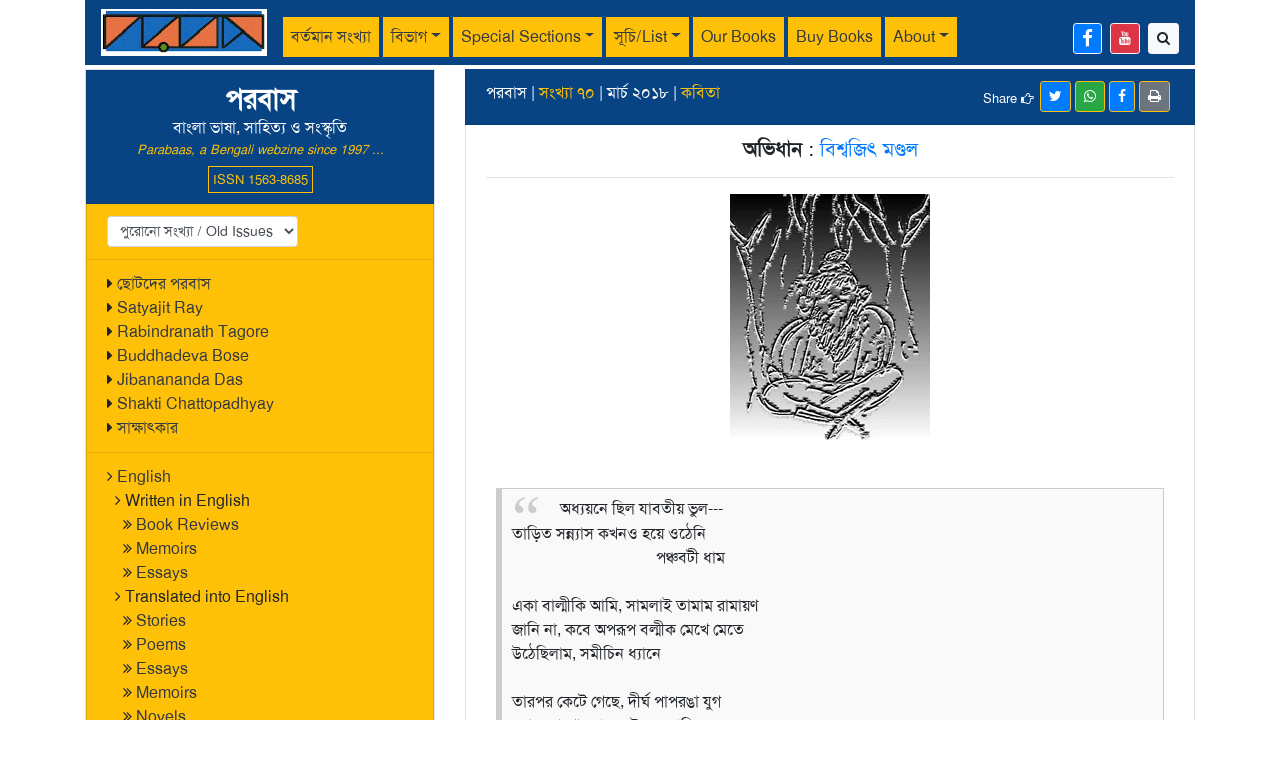

--- FILE ---
content_type: text/html; charset=UTF-8
request_url: https://parabaas.com/article.php?id=3430
body_size: 8034
content:
<!doctype html>
<html lang="en">
<head>
<meta charset="utf-8">
<meta name="viewport" content="width=device-width, initial-scale=1">
<meta property="og:url" content="https://parabaas.com/article.php?id=3430">
<meta property="og:type" content="article" />
<meta property="og:title" content="পরবাস | অভিধান | বিশ্বজিৎ মণ্ডল">
<meta property="og:description" content="অভিধান">
<meta property="og:image" content="https://parabaas.com/images/parabaas_logo3.jpg">
<meta name="description" content="অভিধান">
<meta name="author" content="বিশ্বজিৎ মণ্ডল">
<title>Parabaas : অভিধান</title>
<link rel="stylesheet" href="https://maxcdn.bootstrapcdn.com/bootstrap/4.5.2/css/bootstrap.min.css">
<script src="https://ajax.googleapis.com/ajax/libs/jquery/3.5.1/jquery.min.js"></script>
<script src="https://cdnjs.cloudflare.com/ajax/libs/popper.js/1.16.0/umd/popper.min.js"></script>
<script src="https://maxcdn.bootstrapcdn.com/bootstrap/4.5.2/js/bootstrap.min.js"></script>
<link rel="stylesheet" href="//maxcdn.bootstrapcdn.com/font-awesome/4.7.0/css/font-awesome.min.css">
<script src="https://parabaas.com/COMMONFILES/html/js/bangla_avro.js"></script>
<script src="js/lightbox.min.js"></script>
<link rel="stylesheet" href="css/style.css">
<script>

	var keyboard = new banglaKeyboard();

	function keyboardOptionClick() {
	    var keyboardOptions = document.getElementsByName('keyboardSelector');	
		if (keyboardOptions[0].checked) {
			keyboard.KeyBoardLayout = 1;
		}		
		if (keyboardOptions[1].checked) {
			keyboard.KeyBoardLayout = 2;	
		}
	} 
	keyboard.KeyBoardLayout = 1;

	$(document).ready(function(){
		$('#collapseLi').click(function() {
			if ($("#collapseIcon").hasClass("fa-plus")) {
				$("#collapseIcon").removeClass("fa-plus").addClass("fa-minus");
			} else if ($("#collapseIcon").hasClass("fa-minus")) {
				$("#collapseIcon").removeClass("fa-minus").addClass("fa-plus");
			}			
		})
			})
</script>
</head>
<body>
<div class="container">	
<nav class="navbar navbar-expand-lg navbar-light pb-hdr-color1 py-1 d-print-none">
<!-- parabaas logo -->
  <a class="navbar-brand" href="/"><img src="images/logo1.jpg" alt="Parabaas" height="47"></a>
<!-- mobile navigation button-->
  <button class="navbar-toggler bg-warning" type="button" data-toggle="collapse" data-target="#navbarScroll" 
  	aria-controls="navbarScroll" aria-expanded="false" aria-label="Toggle navigation">
    <span class="navbar-toggler-icon"></span>
  </button>
<!-- header menu -->
  <div class="collapse navbar-collapse pt-2" id="navbarScroll">
    <ul class="navbar-nav mr-auto navbar-nav-scroll">
       <!-- current issue -->
      <li class="nav-item">
		          <a class="nav-link bg-warning mr-1 text-dark" href="index.php?issue=100">বর্তমান সংখ্যা</a>
      </li>
      <li class="nav-item dropdown">
        <a class="nav-link bg-warning dropdown-toggle mr-1 text-dark" href="#" data-toggle="dropdown">বিভাগ</a>
        <div class="dropdown-menu bg-warning">
          <a class="dropdown-item text-dark" href="search.php?cat=গল্প">গল্প</a>
          <a class="dropdown-item text-dark" href="search.php?cat=প্রবন্ধ">প্রবন্ধ</a>
          <a class="dropdown-item text-dark" href="search.php?cat=উপন্যাস">উপন্যাস</a>
		  <a class="dropdown-item text-dark" href="search.php?cat=কবিতা">কবিতা</a>
		  <a class="dropdown-item text-dark" href="search.php?cat=গ্রম্থ-সমালোচনা">গ্রম্থ-সমালোচনা</a>
		  <a class="dropdown-item text-dark" href="search.php?cat=রম্যরচনা">রম্যরচনা</a>
		  <a class="dropdown-item text-dark" href="search.php?cat=নাটক">নাটক</a>
		  <a class="dropdown-item text-dark" href="search.php?cat=ভ্রমণকাহিনি,%20প্রকৃতি,%20বাকিসব">ভ্রমণকাহিনি, প্রকৃতি, বাকিসব</a>
        </div>
      </li>
      <li class="nav-item dropdown">
        <a class="nav-link bg-warning dropdown-toggle mr-1 text-dark" href="#" data-toggle="dropdown">Special Sections</a>
        <div class="dropdown-menu bg-warning">
          	<a class="dropdown-item text-dark" href="index.php?issue=1000">English</a>
			<a class="dropdown-item text-dark" href="search.php?section=ছোটদের%20পরবাস">ছোটদের পরবাস</a>
			<a class="dropdown-item text-dark" href="index.php?issue=1002">Satyajit Ray</a>
			<a class="dropdown-item text-dark" href="index.php?issue=1001">Rabindranath Tagore</a>
			<a class="dropdown-item text-dark" href="index.php?issue=1005">Shakti Chattopadhyay</a>
			<a class="dropdown-item text-dark" href="index.php?issue=1004">Jibanananda Das</a>
			<a class="dropdown-item text-dark" href="index.php?issue=1003">Buddhadeva Bose</a>	
        </div>
      </li>
      <li class="nav-item dropdown">
        <a class="nav-link bg-warning dropdown-toggle mr-1 text-dark" href="#" data-toggle="dropdown">সূচি/List</a>
        <div class="dropdown-menu bg-warning">
		<a class="dropdown-item text-dark" href="completelist.php">Complete List/সম্পূর্ণ সূচি</a>
          <a class="dropdown-item text-dark" href="search.php?lang=English">English articles</a>
          <a class="dropdown-item text-dark" href="search.php?lang=Bengali">Bengali articles</a>
		  <a class="dropdown-item text-dark" href="#old_issues">Old Issues/পুরোনো সংখ্যা</a>
		  <a class="dropdown-item text-dark" href="writers.php">Authors/পরবাসের লেখকরা</a>
        </div>
      </li>	
      <li class="nav-item">
        <a class="nav-link bg-warning mr-1 text-dark" href="https://parabaas.com/ourbooks.php">Our Books</a>
      </li>	    	  
      <li class="nav-item">
        <a class="nav-link bg-warning mr-1 text-dark" href="https://parabaas.com/book.php">Buy Books</a>
      </li>
      <li class="nav-item dropdown">
        <a class="nav-link bg-warning dropdown-toggle mr-1 text-dark" href="#" data-toggle="dropdown">About</a>
        <div class="dropdown-menu bg-warning">
          	<a class="dropdown-item text-dark" href="aboutus.php">About Us</a>
			<a class="dropdown-item text-dark" href="sponsor.html">Friends of Parabaas</a>
			<a class="dropdown-item text-dark" href="" data-toggle="modal" data-target="#subscribeModal">Sign up for updates</a>
			<a class="dropdown-item text-dark" href="article.php?id=69">আদি পরবাস-কথা</a>
			<a class="dropdown-item text-dark" href="index.html">Old format</a>
        </div>
      </li>	 
     <li class="nav-item d-lg-none">
       <a class="nav-link bg-warning mr-1 text-dark" href="#old_issues">পুরোনো সংখ্যা</a>
     </li> 
	 <!--<li class="text-white small text-center text-light border border-light px-1 pt-2" style='line-height:0.9;' title='Parabaas ISSN publication registration number'><small>ISSN<br>1563-8685</small></li>-->
    </ul>
    <!-- facebook and search links on right side -->
    <div class="d-flex mt-1">
		<a href='https://www.facebook.com/parabaas' class='btn btn-sm btn-primary mr-2 border border-light' title='Parabaas Facebook page...'><i class='fa fa-facebook fa-lg'></i></a>
		<a href='https://www.youtube.com/user/Parabaas' class='btn btn-sm btn-danger mr-2 border border-light' title='Parabaas Youtube channel...'><i class='fa fa-youtube' ></i></a>
		<a href='search.php' class='btn btn-sm btn-light' title='Search Parabaas'><i class='fa fa-search'></i></a>
    </div>
  </div>
</nav>
<div class="mb-1"></div><div class="row content">
<div class="order-2 col-md-4 order-md-1 d-print-none">	
	<ul class="list-group bg-warning rounded-0 border" style="min-height: 100vh; height: 100%;">
<li class="list-group-item pb-hdr-color1 text-center">
	<h3 class="mb-0"><b>পরবাস</b></h3>বাংলা ভাষা, সাহিত্য ও সংস্কৃতি<br>
	<span class='text-warning small font-italic mb-2'>Parabaas, a Bengali webzine since 1997 ...</span>
	<span class='border border-warning small p-1 text-warning'>ISSN 1563-8685</span>
</li>
<!-- old issues -->
<li class="list-group-item bg-warning" id="old_issues">
<select class='form-control form-control-sm w-auto float-left' id='old_issues' onchange='window.document.location.href=this.options[this.selectedIndex].value;'><option value='#'>পুরোনো সংখ্যা / Old Issues</option><option value='index.php?issue=100'>100</option>
<option value='index.php?issue=99'>99</option>
<option value='index.php?issue=98'>98</option>
<option value='index.php?issue=97'>97</option>
<option value='index.php?issue=96'>96</option>
<option value='index.php?issue=95'>95</option>
<option value='index.php?issue=94'>94</option>
<option value='index.php?issue=93'>93</option>
<option value='index.php?issue=92'>92</option>
<option value='index.php?issue=91'>91</option>
<option value='index.php?issue=90'>90</option>
<option value='index.php?issue=89'>89</option>
<option value='index.php?issue=88'>88</option>
<option value='index.php?issue=87'>87</option>
<option value='index.php?issue=86'>86</option>
<option value='index.php?issue=85'>85</option>
<option value='index.php?issue=84'>84</option>
<option value='index.php?issue=83'>83</option>
<option value='index.php?issue=82'>82</option>
<option value='index.php?issue=81'>81</option>
<option value='index.php?issue=80'>80</option>
<option value='index.php?issue=79'>79</option>
<option value='index.php?issue=78'>78</option>
<option value='index.php?issue=77'>77</option>
<option value='index.php?issue=76'>76</option>
<option value='index.php?issue=75'>75</option>
<option value='index.php?issue=74'>74</option>
<option value='index.php?issue=73'>73</option>
<option value='index.php?issue=72'>72</option>
<option value='index.php?issue=71'>71</option>
<option value='index.php?issue=70'>70</option>
<option value='index.php?issue=69'>69</option>
<option value='index.php?issue=68'>68</option>
<option value='index.php?issue=67'>67</option>
<option value='index.php?issue=66'>66</option>
<option value='index.php?issue=65'>65</option>
<option value='index.php?issue=64'>64</option>
<option value='index.php?issue=63'>63</option>
<option value='index.php?issue=62'>62</option>
<option value='index.php?issue=61'>61</option>
<option value='index.php?issue=60'>60</option>
<option value='index.php?issue=59'>59</option>
<option value='index.php?issue=58'>58</option>
<option value='index.php?issue=57'>57</option>
<option value='index.php?issue=56'>56</option>
<option value='index.php?issue=55'>55</option>
<option value='index.php?issue=54'>54</option>
<option value='index.php?issue=53'>53</option>
<option value='index.php?issue=52'>52</option>
<option value='index.php?issue=51'>51</option>
<option value='index.php?issue=50'>50</option>
<option value='index.php?issue=49'>49</option>
<option value='index.php?issue=48'>48</option>
<option value='index.php?issue=47'>47</option>
<option value='index.php?issue=46'>46</option>
<option value='index.php?issue=45'>45</option>
<option value='index.php?issue=44'>44</option>
<option value='index.php?issue=43'>43</option>
<option value='index.php?issue=42'>42</option>
<option value='index.php?issue=41'>41</option>
<option value='index.php?issue=40'>40</option>
<option value='index.php?issue=39'>39</option>
<option value='index.php?issue=38'>38</option>
<option value='index.php?issue=37'>37</option>
<option value='index.php?issue=36'>36</option>
<option value='index.php?issue=35'>35</option>
<option value='index.php?issue=34'>34</option>
<option value='index.php?issue=33'>33</option>
<option value='index.php?issue=32'>32</option>
<option value='index.php?issue=31'>31</option>
<option value='index.php?issue=30'>30</option>
<option value='index.php?issue=29'>29</option>
<option value='index.php?issue=28'>28</option>
<option value='index.php?issue=27'>27</option>
<option value='index.php?issue=26'>26</option>
<option value='index.php?issue=25'>25</option>
<option value='index.php?issue=24'>24</option>
<option value='index.php?issue=23'>23</option>
<option value='index.php?issue=22'>22</option>
<option value='index.php?issue=21'>21</option>
<option value='index.php?issue=20'>20</option>
<option value='index.php?issue=19'>19</option>
<option value='index.php?issue=18'>18</option>
<option value='index.php?issue=17'>17</option>
<option value='index.php?issue=16'>16</option>
<option value='index.php?issue=15'>15</option>
<option value='index.php?issue=14'>14</option>
<option value='index.php?issue=13'>13</option>
<option value='index.php?issue=12'>12</option>
<option value='index.php?issue=11'>11</option>
<option value='index.php?issue=10'>10</option>
<option value='index.php?issue=9'>9</option>
<option value='index.php?issue=8'>8</option>
<option value='index.php?issue=7'>7</option>
<option value='index.php?issue=6'>6</option>
<option value='index.php?issue=5'>5</option>
<option value='index.php?issue=4'>4</option>
<option value='index.php?issue=3'>3</option>
<option value='index.php?issue=2'>2</option>
<option value='index.php?issue=1'>1</option>
</select>  
</li>
<li class="list-group-item bg-warning">
	<i class="fa fa fa-caret-right"></i> <a href="search.php?section=ছোটদের%20পরবাস" class="text-dark">ছোটদের পরবাস</a><br/>
	<i class="fa fa fa-caret-right"></i> <a href="index.php?issue=1002" class="text-dark">Satyajit Ray</a><br/>
	<i class="fa fa fa-caret-right"></i> <a href="index.php?issue=1001" class="text-dark">Rabindranath Tagore</a><br/>
	<i class="fa fa fa-caret-right"></i> <a href="index.php?issue=1003" class="text-dark">Buddhadeva Bose</a><br/>
	<i class="fa fa fa-caret-right"></i> <a href="index.php?issue=1004" class="text-dark">Jibanananda Das</a><br/>
	<i class="fa fa fa-caret-right"></i> <a href="index.php?issue=1005" class="text-dark">Shakti Chattopadhyay</a><br/>
	<i class="fa fa fa-caret-right"></i> <a href="search.php?cat=সাক্ষাৎকার" class="text-dark">সাক্ষাৎকার</a>
</li>
<li class="list-group-item bg-warning">
	<i class="fa fa-angle-right"></i> <a href="index.php?language=English" class="text-dark">English</a><br>
&ensp;<i class="fa fa-angle-right"></i> <!a href="index.php?issue=1000" class="text-dark">Written in English<!/a><br>
        &ensp;&ensp;<i class="fa fa-angle-double-right"></i> <a href="index.php?cat=Book-Review" class="text-dark">Book Reviews</a><br>
        &ensp;&ensp;<i class="fa fa-angle-double-right"></i> <a href="index.php?language=English&cat=Memoir" class="text-dark">Memoirs</a><br>
	&ensp;&ensp;<i class="fa fa-angle-double-right"></i> <a href="index.php?language=English&cat=Essay" class="text-dark">Essays</a><br>
        &ensp;<i class="fa fa-angle-right"></i> <!a href="index.php?issue=1000" class="text-dark">Translated into English<!/a><br>
	&ensp;&ensp;<i class="fa fa-angle-double-right"></i> <a href="index.php?language=English&translation=Y&cat=Story" class="text-dark">Stories</a><br>
	&ensp;&ensp;<i class="fa fa-angle-double-right"></i> <a href="index.php?language=English&translation=Y&cat=Poem" class="text-dark">Poems</a><br>
	&ensp;&ensp;<i class="fa fa-angle-double-right"></i> <a href="index.php?language=English&translation=Y&cat=Essay" class="text-dark">Essays</a><br>
        &ensp;&ensp;<i class="fa fa-angle-double-right"></i> <a href="index.php?language=English&translation=Y&cat=Memoir" class="text-dark">Memoirs</a><br>
        &ensp;&ensp;<i class="fa fa-angle-double-right"></i> <a href="index.php?language=English&translation=Y&cat=Novel" class="text-dark">Novels</a><br>
&ensp;&ensp;<i class="fa fa-angle-double-right"></i> <a href="index.php?language=English&translation=Y&cat=Play" class="text-dark">Plays</a><br>
</li>

<li class="list-group-item bg-warning">
<div class="btn-group-vertical">
	<a href='writers.php' class='btn btn-info btn-sm mb-1' style='text-align: left !important;'><i class='fa fa-address-book'></i> লেখক/Author List</a>
	<a href='comments.php' class='btn btn-info btn-sm mb-1' style='text-align: left !important;'><i class='fa fa-comments'></i> চিঠিপত্র/Feedback</a>
	<a href='search.php' class='btn btn-info btn-sm' style='text-align: left !important;'><i class='fa fa-search'></i> Search</a>
	</div>
</li>

<!-- book list -->
<li class="list-group-item bg-warning" >
<div class="btn-group-vertical">
	<a href='https://parabaas.com/ourbooks.php' class='btn btn-danger btn-sm mb-1' style='text-align: left !important;'><i class='fa fa-book' aria-hidden='true'></i> Parabaas Books</a>
	<a href='https://parabaas.com/book.php' class='btn btn-danger btn-sm' style='text-align: left !important;'><i class='fa fa-book' aria-hidden='true'></i> Book Store</a>
	<!--<a href="https://parabaas.com/bookstore/" class="text-dark"><i class="fa fa-book" aria-hidden="true"></i> Book Store</a>-->
</div>
</li>

<!-- book ads and announcements : from below here -->

<li class="list-group-item bg-warning">

	
<a href="https://parabaas.com/bookstore/sundarbanbooks.html#Anchor-Fiction">	<img src="https://parabaas.com/bookstore/bookpage/Cover_MTM_Ed1PR14.jpg" width=120><br>
<font color="blue" size=-1><b>Buy in India</a> and <a href="https://parabaas.com/book.php?srchtxt=Indranil%20Dasgupta">USA</a><br></b></font>
</li>
<li class="list-group-item bg-warning">
	<br>
<img src="https://parabaas.com/PB99/CHHOBI/nnds_address_audiobook.jpg"  width=120> <br>
	Audiobook<br>Looking For An Address <br>Nabaneeta Dev Sen<br>
Available  on <a href="https://www.amazon.com/Audible-Looking-for-an-Address/dp/B0FHQQNS7G" class="text-decoration-none">Amazon</a>, <a href="https://open.spotify.com/show/6T6W0KEYoDxmgj3l5vYpqw">Spotify</a>, <a href="https://play.google.com/store/audiobooks/details/Nabaneeta_Dev_Sen_Looking_For_An_Address?id=AQAAAEAqKFRobM">Google Play</a>, <a href="https://books.apple.com/us/audiobook/looking-for-an-address/id1826106845">Apple Books</a> and other platforms.
<br>

</li>

<li class="list-group-item bg-warning">
	<a href="book.php?id=5538">
	<img src="https://parabaas.com/bookstore/bookpage/Cautionary_front_a.jpg" width=120><br>
Cautionary Tales<br></a>
BookLife <a href=https://booklife.com/project/cautionary-tales-97331>Editor's Pick</a>
</li>

<li class="list-group-item bg-warning">
	<a href="book.php?pub=Parabaas">
	<img src="https://parabaas.com/bookstore/bookpage/Cover_PGS1_Ed1PR1_V34.jpg" width="120" class="rounded">
	<br>
পরবাস গল্প সংকলন-<br>
নির্বাচন ও সম্পাদনা:<br>
সিদ্ধার্থ মুখোপাধ্যায়)
</a>
</li>



</ul></div>
<div class="order-1 col-md-8 order-md-2 col-print-12">
	<ul class="list-group rounded-0">
		<!--- print logo -->
		<li class="list-group-item list-group-item-warning d-none d-print-block">
			<center><h5>
				<img src="images/logo1.jpg" alt="Parabaas" height="47" class="img-fluid d-none d-print-block">
				<br>
				Parabaas : পরবাস : বাংলা ভাষা, সাহিত্য ও সংস্কৃতি
			</h5></center>		
		</li>

		<li class="list-group-item pb-hdr-color1">
			পরবাস | <a href='index.php?issue=70' class='text-warning'>সংখ্যা ৭০</a> | মার্চ ২০১৮ | <a href='search.php?cat=কবিতা' class='text-warning'>কবিতা</a> <span class='d-print-none'><hr class='d-lg-none divider'><button class='btn btn-sm btn-secondary border-warning float-right mr-1' onclick='window.print()' title='Printable/PDF format of this page'><i class='fa fa-print' aria-hidden='true'></i></button><a href='https://www.facebook.com/sharer/sharer.php?u=https://parabaas.com/article.php?id=3430' class='btn btn-sm btn-primary border-warning small float-right mr-1' title='share this page in facebook'><i class='fa fa-facebook'></i></a><a href='https://api.whatsapp.com/send?text=https://parabaas.com/article.php?id=3430' data-action='share/whatsapp/share' class='btn btn-sm btn-success border-warning small float-right mr-1' title='share this page in whatsapp'><i class='fa fa-whatsapp'></i></a><a class='btn btn-sm btn-primary border-warning small float-right mr-1' href='https://twitter.com/intent/tweet?url=https://parabaas.com/article.php?id=3430' title='share this page in twitter'><i class='fa fa-twitter'></i></a><span class='float-right small mt-2'>Share <i class='fa fa-hand-o-right' aria-hidden='true'></i>&ensp;</span></span>		</li>
		<li class="list-group-item">
			<center><h5> <b>অভিধান</b> : <a href='search.php?author=বিশ্বজিৎ মণ্ডল' class='text-decoration-none'>বিশ্বজিৎ মণ্ডল</a> </h5></center><hr><center><img src='PB70/CHHOBI/kBishwajit70_pic.jpg'></center><br><div class="articlecontent">
<p>
</p>
<blockquote>
অধ্যয়নে ছিল যাবতীয় ভুল---<br>
তাড়িত সন্ন্যাস কখনও হয়ে ওঠেনি<br>
        
        
        
        
                             পঞ্চবটী ধাম<br><br>

একা বাল্মীকি আমি, সামলাই তামাম রামায়ণ<br>
জানি না, কবে অপরূপ বল্মীক মেখে মেতে<br>
উঠেছিলাম, সমীচিন ধ্যানে<br><br>
তারপর কেটে গেছে, দীর্ঘ পাপরঙা যুগ<br>
অথচ দ্যাখো, আজও উন্মত্ত আমি<br>
অচ্ছুত কলমে লিখে যাচ্ছি--অব্যক্ত অভিধান<br>
</blockquote>
<br><br>
</div><div class='small text-right'><br><br>অলংকরণ (Artwork) : অলংকরণঃ অনন্যা দাশ</div>			
		</li>
		<li class='list-group-item small d-print-none'><a href='https://parabaas.com/PB70/LEKHA/kBishwajit70.shtml' target='_blank' class='float-right border border-primary px-2'>এই লেখাটি পুরোনো ফরম্যাটে  দেখুন</a></li>		
		<li class='list-group-item rounded pb-hdr-color1 my-1 py-2 h6 d-print-none' data-toggle="collapse" data-target="#collapseComment" id="collapseLi" role="button">
			<span class='float-left'><button class="btn shadow-none"><i class="text-light fa fa-plus" id="collapseIcon"></i></button>মন্তব্য জমা দিন / Make a comment</span>
		</li>
		<li class='list-group-item bg-light border d-print-none collapse' id='collapseComment'>					
				<form method="post" action="/article.php?id=3430">
				<div class="form-group">
					<label for="name" class="font-weight-bold">নাম/name:</label>
					<input type="text" class="form-control form-control-sm" name="name" value="" required>
				</div>
				<div class="form-group">
					<label for="place" class="font-weight-bold">স্থান/place:</label>
					<input type="place" class="form-control form-control-sm mb-2 mr-sm-2" name="place" value="" required>
				</div>
				<div class="form-group">
					<label for="email" class="font-weight-bold">ইমেইল/email:</label>
					<input type="email" class="form-control form-control-sm mb-2 mr-sm-2" name="email" value="" required>
				</div>
				<div class="form-group">
					<label for="comment" class="font-weight-bold">মন্তব্য/comment:</label>
					&ensp;
					<small><input onclick="keyboardOptionClick()" name="keyboardSelector" value="1" type="radio" Checked="Checked" /> <label for="button_english">English</label> 
					<input onclick="keyboardOptionClick()" name="keyboardSelector" value="2" type="radio" /> <label for="button_bengali">বাংলা(অভ্র)</label>
					<a href="https://parabaas.com/COMMONFILES/html/avro_guide1.pdf" target="_blank" id="font_help">(?)</a></small>
					<textarea class="form-control form-control-sm" id="comment" name="comment" rows="10" onkeypress="return keyboard.KeyBoardPress(event)" required></textarea>
				</div>	
								<div class="form-group">
					<label for="email" class="font-weight-bold">Enter this number below: four hundred four</label>
					<input type="text" class="form-control form-control-sm mb-2 mr-sm-2" name="parabaascaptcha" value="" required>
				</div>
				<div class="text-right">
					<button type="reset" class="btn btn-primary btn-sm">Cancel</button>
					<button type="submit" class="btn btn-primary btn-sm" name="commentSubmit">Submit</button>				
				</div>
				</form>
		</li>
		<a href="comments.php" class='list-group-item list-group-item-action list-group-item-dark rounded my-1 py-2 h6 d-print-none' role="button">
			<span class='float-left'><button class="btn shadow-none"><i class="text-light fa fa-location-arrow"></i></button>মন্তব্য পড়ুন / Read comments</span>
		</a>
		
	</ul>		
</div>
</div>
<!-- Pop-up Modal -->
<div class="modal fade" id="msgModal"><div class="modal-dialog modal-dialog-centered"><div class="modal-content">
	<div class="modal-header pb-hdr-color1 text-white pt-2 pb-2 text-center">
		পরবাস বার্তা
		<button type="button" class="close btn-sm text-white" data-dismiss="modal">&times;</button>
	</div>
	<div class="modal-body bg-light" id="msgModalBody">
		 	</div>
</div></div></div>
<!-- End Pop-up Modal -->		
<script>
$(document).ready(function () {	
	$('.content img').addClass('img-fluid');
})
</script>
<ul class="list-group my-2">
<li class="list-group-item bg-light small">
	কীভাবে লেখা পাঠাবেন তা জানতে <a href="" data-toggle="modal" data-target="#howtoModal">এখানে ক্লিক করুন</a> | "পরবাস"-এ প্রকাশিত রচনার দায়িত্ব সংশ্লিষ্ট রচনাকারের/রচনাকারদের। "পরবাস"-এ বেরোনো কোনো লেখার মধ্যে দিয়ে যে মত প্রকাশ করা হয়েছে তা লেখকের/লেখকদের নিজস্ব। 
	তজ্জনিত কোন ক্ষয়ক্ষতির জন্য "পরবাস"-এর প্রকাশক ও সম্পাদকরা দায়ী নন। | Email: parabaas@parabaas.com | <a href="" data-toggle="modal" data-target="#subscribeModal">Sign up for Parabaas updates</a> | © 1997-2025 Parabaas Inc. All rights reserved. | <a href="aboutus.php">About Us</a>
</li>
</ul>
<!-- How To Pop-up Modal -->
<div class="modal fade" id="howtoModal"><div class="modal-dialog modal-dialog-centered"><div class="modal-content">
	<div class="modal-header pb-hdr-color1 text-white pt-2 pb-2 text-center">
		কি ভাবে লেখা পাঠানো যাবে	এবং লেখা প্রকাশ-সংক্রান্ত কয়েকটি নিয়ম
		<button type="button" class="close btn-sm text-white" data-dismiss="modal">&times;</button>
	</div>
	<div class="modal-body bg-light" id="msgModalBody">
	(১) লেখা, ছবি অপ্রকাশিত (এর মধ্যে আন্তর্জাল [পত্রিকা, ব্লগ, ফেসবুক ইত্যাদিও ধরতে হবে]) ও মৌলিক হওয়া চাই।<br>
	(২) ই-মেইল ঠিকানাঃ parabaas@parabaas.com <br>
	(৩) লেখার মধ্যেই আপনার ই-মেইল ঠিকানা, সাধারণ ডাক-ঠিকানা, ফোন নম্বর দেবেন - তাহলে লেখকের সঙ্গে যোগাযোগ করতে সুবিধা হয়।<br>
	(৪) কবিতা পাঠালে এক সঙ্গে অন্তত তিনটি কবিতা পাঠালে ভালো হয়।<br>
	(৫) ইউনিকোড হরফে এখন পরবাস প্রকাশিত হচ্ছে - সেই মাধ্যমে লেখা পেলে আমাদের সুবিধা হয়, কিন্তু অন্য মাধ্যমে, যথা "বাংলিশ", অন্য ফন্ট-এ, বা হাতে লেখা হলেও চলবে। সাধারণ ডাক-এ পাঠালে অবশ্যই কপি রেখে পাঠাবেন, কারণ লেখা/ছবি ফেরত পাঠানো সম্ভব নয়।<br>
	(৬) 'পরবাস' বা 'ওয়েবশিল্প'-সংক্রান্ত পরামর্শ ও সহযোগিতাও আমাদের কাম্য।<br>
	(৭) পরবাসে প্রকাশিত লেখা আন্তর্জাল ও অন্য বৈদ্যুতিন মাধ্যমে প্রকাশ করা যাবে না। পরবাসের পাতার লিংক দেয়া যাবে। পরবাসে প্রকাশের ১২০ দিন পরে অন্য কাগুজে মাধ্যমে প্রকাশিত হতে পারে কিন্তু সেখানে পরবাসে পূর্ব-প্রকাশনের উল্লেখ রাখা বাঞ্ছনীয় এবং সঙ্গত।<br>
	(৮) লেখক এই নিয়মগুলি মান্য করছেন বলে গণ্য করা হবে। এর কোনোরকম পরিবর্তন চাইলে অবশ্যই আমাদের সঙ্গে যোগাযোগ করবেন।<br><br>

	সাধারণ ডাকযোগে লেখা, ছবি, বই ইত্যাদি পাঠানোর ঠিকানার জন্যে ই-মেইলে parabaas@parabaas.com অথবা ফোন-এ (+91)8609169717-এ যোগাযোগ করুন। 

	আমরা আপ্রাণ চেষ্টা করি সব লেখার লেখকদের উত্তর দেবার, কিন্তু অনেক সময় অনিবার্য কারণবশতঃ তা সম্ভব না হতেও পারে। সেই জন্য লেখা পাঠানোর ৬ মাসের মধ্যে উত্তর না পেলে ধরে নিতে হবে যে লেখাটি মনোনীত হয়নি। 

	আপনাদের সবাইকে অনুরোধ করছি আপনাদের সৃষ্টিশীল রচনা পাঠাতে, এবং সে-জন্য আগাম ধন্যবাদ।		
	</div>
</div></div></div>
<!-- End Pop-up Modal -->

<!-- Email Subscription  Modal -->
<div class="modal fade" id="subscribeModal"><div class="modal-dialog modal-dialog-centered"><div class="modal-content">
	<div class="modal-header pb-hdr-color1 text-white pt-2 pb-2 text-center">
		Sign up for Parabaas Updates
		<button type="button" class="close btn-sm text-white" data-dismiss="modal">&times;</button>
	</div>
	<div class="modal-body bg-light" id="subscribeModalBody">		
		<form id='subscription_form'>
			<input type="text" id="subscriber_name" class="form-control mb-2" placeholder="name" required>			
			<input type="email" id="subscriber_email" class="form-control mb-2" placeholder="email" required>
			<input type="submit" class="btn btn-primary btn-sm float-right" class="button">
		</form>	
	</div>
</div>

</div></div>

<script>
	$(document).ready(function () {
	  $("#subscription_form").submit(function (event) {
	    var formData = {
	      name: $("#subscriber_name").val(),
	      email: $("#subscriber_email").val()
	    };

	    $.ajax({
	      type: "POST",
	      url: "signup.php",
	      data: formData,
	    }).done(function (data) {
			$("subscribeModal").modal('show');
			$("#subscribeModalBody").html(data);
	    });

	    event.preventDefault();
	  });
	});
</script>

<hr>
<!-- End Pop-up Modal --></div>
</body>
</html>